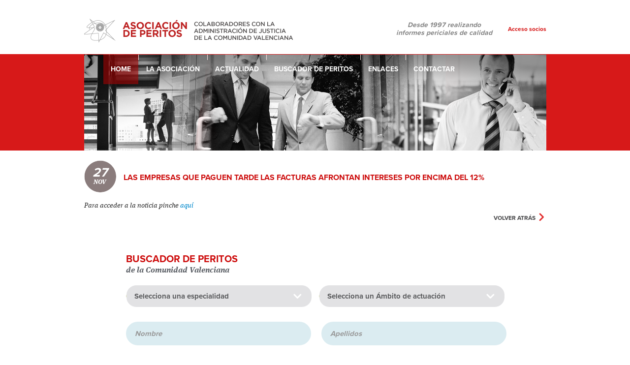

--- FILE ---
content_type: text/html
request_url: https://asociaperitos.com/index.php?r=site/page&id=3225&idCat=57
body_size: 6076
content:
<!doctype html>
<html lang="es">
<head>
	<meta charset="utf-8">
	<meta name="language" content="es" />
        <META NAME="Title" CONTENT="Asociación de Peritos colaboradores con la administración de justicia de la comunidad Valenciana">
        <META NAME="Description" CONTENT="Asociación de Peritos colaboradores con la administración de justicia de la comunidad Valenciana, fundada en el año 1997 y su objetivo está dirigido a aglutinar al colectivo de las distintas especialidades periciales que actúan colaborando con la Administración de Justicia en el ámbito de la Comunidad Valenciana, y ofrecer los servicios periciales a los colectivos potencialmente interesados.">
        <META NAME="Keywords" CONTENT="asociación, peritos, judiciales, justicia, comunidad valenciana, valencia, castellón, alicante, asociación de peritos, guía de peritos, buscador de peritos">

	<title>Asociación de Peritos - Las empresas que paguen tarde las facturas afrontan intereses por encima del 12%</title>

	<!-- Mobile viewport optimized: h5bp.com/viewport -->
	<meta name="viewport" content="width=device-width">

	<link rel="stylesheet" href="/themes/asociaperitos/styles/framework.css">

 	<script src="/themes/asociaperitos/js/modernizr.basic.js"></script>
	<script src="/themes/asociaperitos/js/jquery-1.7.2.min.js"></script>
	<script src="/themes/asociaperitos/js/jquery.tools.min.js"></script>
	<script src="/themes/asociaperitos/js/Artres/bannerTransitions.js"></script>

	<!--para los formularios-->
	<script src="/themes/asociaperitos/js/Artres/autoinput.js"></script>


	<!--para las imagenes con enlace-->
	<script src="/themes/asociaperitos/js/Artres/fadeImage.js"></script>

	<!--para las diapositivas-->
	<script src="/themes/asociaperitos/js/Artres/diapositivas.js"></script>
	<!--[if IE]>
	<script type="text/javascript">
	var e = ("abbr,article,aside,audio,canvas,datalist,details,figure,footer,header,hgroup,mark,menu,meter,nav,output,progress,section,time,video").split(',');
	for (var i=0; i<e.length; i++) {
	document.createElement(e[i]);
	}
	</script>
	<![endif]-->
        <!--para las fuentes-->
	<script type="text/javascript" src="//use.typekit.net/joi1kvo.js"></script>
        <script type="text/javascript">try{Typekit.load();}catch(e){}</script>

        <script type="text/javascript" src="/themes/asociaperitos/js/jqtransformplugin/jquery.jqtransform.js" ></script>
        <link rel="stylesheet" href="/themes/asociaperitos/js/jqtransformplugin/jqtransform.css" type="text/css" media="all" />

        <script type="text/javascript" charset="utf-8">
            var loginShow=false;
        $(document).ready(function() {
                        //Run jqtransorm
                        $('.selects').jqTransform({imgPath:'js/jqtransformplugin/img/'});

                        $('#loginSocios').click(function(){
                            if(!loginShow){
                                $('.loginForm').animate({'margin-top':0});
                            }else{
                                $('.loginForm').animate({'margin-top':-94});

                            }
                            loginShow=!loginShow;
                            return false;
                        });
        });

        </script>

				<script>
  (function(i,s,o,g,r,a,m){i['GoogleAnalyticsObject']=r;i[r]=i[r]||function(){
  (i[r].q=i[r].q||[]).push(arguments)},i[r].l=1*new Date();a=s.createElement(o),
  m=s.getElementsByTagName(o)[0];a.async=1;a.src=g;m.parentNode.insertBefore(a,m)
  })(window,document,'script','//www.google-analytics.com/analytics.js','ga');

  ga('create', 'UA-57862689-1', 'auto');
  ga('send', 'pageview');

</script>
</head>
<body>
    <div class="loginForm">
        <div class="content" style="position:relative">
            <form action="index.php?r=site/login" method="post">

                    <input name="LoginForm[username]" class="caja" style="position:absolute; top:0px; left:0px; " id="LoginForm_username" type="text" placeholder="Usuario">

                    <input name="LoginForm[password]" class="caja" style="position:absolute; top:0px; left:250px; " id="LoginForm_password" type="password" placeholder="Password">

                    <input type="submit" name="yt0" class="enviar" style="position:absolute; top:3px; left:500px; " value="Login">

            </form>
        </div>
    </div>
    <div  class="interior">
        <header>
		<nav class="navbar clearfix">
                    <a class="logo" href="#">Asociación de Peritos</a>

                    <div class="header_content">
                        <div class="leyenda_header">Desde 1997 realizando <br>informes periciales de calidad</div>
                        <!-- <img src="/themes/asociaperitos/images/20_aniversario.jpg" style="height: 72px; padding-top: 22px;margin-left: 314px;"/> -->
                        <div class="socios_header">
                                                            <a href="#" id="loginSocios" class="socios_header">Acceso socios</a>
                                                    </div>
                    </div>
                    
                </nav>
	</header>


    <div class="content2">
	<!-- .nav, .navbar-search, .navbar-form, etc -->
        <ul class="menu2 clearfix" id="yw0">
<li class="first active"><a class="a_first" target="_self" href="/index.php?r=site/index&amp;title=Home&amp;idm=1">Home</a></li>
<li class=""><a class="a_" target="_self" href="index.php?r=site/spage&amp;view=asociacion&amp;idm=2">La asociación</a></li>
<li class=""><a class="a_" target="_self" href="/index.php?r=site/news&amp;idCat=57&amp;title=Actualidad&amp;idm=3">Actualidad</a></li>
<li class=""><a class="a_" target="_self" href="index.php?r=buscadorPeritos&amp;idm=4">Buscador de peritos</a></li>
<li class=""><a class="a_" target="_self" href="index.php?r=site/links&amp;idm=5">Enlaces</a></li>
<li class="last"><a class="a_last" target="_self" href="/index.php?r=site/contact&amp;title=Contactar&amp;idm=7">Contactar</a></li>
</ul>
            
	<script>
  (function(i,s,o,g,r,a,m){i['GoogleAnalyticsObject']=r;i[r]=i[r]||function(){
  (i[r].q=i[r].q||[]).push(arguments)},i[r].l=1*new Date();a=s.createElement(o),
  m=s.getElementsByTagName(o)[0];a.async=1;a.src=g;m.parentNode.insertBefore(a,m)
  })(window,document,'script','//www.google-analytics.com/analytics.js','ga');

  ga('create', 'UA-57853179-1', 'auto');
  ga('send', 'pageview');

</script>	
<!--Actualidad -->
<div class="proximos_eventos clearfix" style="margin-bottom:20px !important;"><br />
	<div class="clearfix" style="padding-bottom:10px">
		                <div class="fecha" style="margin-top:0px;">
			<p><span class='number'>27</span><br>			<span class='month'>NOV</span></p>		</div><br/><br/>
                		<div class="fecha_evento" style="margin-top:5px;">
			<h3 style="color:#CD0C0C; font-size:16px; margin-top:-15px; margin-left:80px;">Las empresas que paguen tarde las facturas afrontan intereses por encima del 12%</h3><br>
		</div>
	</div>	
<p>Para acceder a la noticia pinche <a href="https://www.eleconomista.es/legal/noticias/12555951/11/23/las-empresas-que-paguen-tarde-las-facturas-afrontan-intereses-por-encima-del-12.html">aqu&iacute;</a></p>              	<div class="clearfix" style="float:right;">

					<a class="ampliar" href="/asociaperitos/index.php?r=site/news&idCat=56&title=Actualidad&idm=3" >Volver atrás</a>
			
    	</div>
    	</div>










    </div>

    
<form id="peritos-form-search-form" action="index.php?r=buscadorPeritos&amp;idm=4" method="GET">
<div style="display:none"><input type="hidden" value="buscadorPeritos" name="r" />
<input type="hidden" value="4" name="idm" /></div><div id="buscador2"  style="border-bottom:1px solid #e4dddd; padding-bottom:35px;">
    	<div class="buscador_content clearfix">
    	
		<h3 style="font-size:20px">Buscador de peritos</h3>
		<span class="cv">de la Comunidad Valenciana</span>
                 
		<div class="clearfix" style="margin-top:20px;">

			<div class="publi top" style="margin-right:10px;">
				<div class="clearfix selects">
			    <ul style="margin:0px;">
			        <li style="height:44px;">
                                    <select style="width:377px" name="PeritosForm[especialidad]" id="PeritosForm_especialidad">
<option value="" selected="selected">Selecciona una especialidad</option>
<option value="26">ADMINISTRADORES  JUDICIALES</option>
<option value="82">ADMINISTRADORES CONCURSALES</option>
<option value="63">ADMINISTRADORES DE FINCAS</option>
<option value="1">AGENTES DE LA PROPIEDAD INMOBILIARIA</option>
<option value="94">AGENTES OFICIALES DE LA PROPIEDAD INDUSTRIAL</option>
<option value="128">ANALISIS GENETICOS</option>
<option value="25">ANÁLISIS QUÍMICOS</option>
<option value="2">APAREJADOR Y ARQUITECTO TÉCNICO</option>
<option value="45">ARBITRO DE EQUIDAD</option>
<option value="27">ARBITROS DE DERECHO</option>
<option value="99">ARBITROS DE EQUIDAD</option>
<option value="3">ARQUITECTOS</option>
<option value="96">ASESORES FISCALES</option>
<option value="97">AUDITOR INFORMATICO</option>
<option value="98">AUDITOR SOCIO-LABORAL</option>
<option value="28">AUDITORES DE CUENTAS</option>
<option value="4">BIÓLOGOS</option>
<option value="149">BLANQUEO DE CAPITALES</option>
<option value="133">CALIDAD ALIMENTARIA</option>
<option value="5">CALÍGRAFOS Y GRAFÓLOGOS</option>
<option value="150">CIBERESTAFAS</option>
<option value="29">CLIMATIZACION Y FRIO INDUSTRIAL</option>
<option value="147">COMISARIO DE AVERÍAS MARÍTIMAS</option>
<option value="31">COMISARIOS AVERIAS TERRESTRES</option>
<option value="30">COMISARIOS DE AVERIAS GENERAL</option>
<option value="151">COMPLIANCE PENAL</option>
<option value="70">CONSERVACION Y EXPLOTACION CARRETERAS</option>
<option value="33">CONTADORES PARTIDORES DE HERENCIA Y LIQUIDADORES DE SOCIEDADES MATRIMONIALES</option>
<option value="35">CONTAMINACION ELECTROMAGNETICA</option>
<option value="36">CONTAMINACION POR GASES</option>
<option value="129">CONTAMINACION POR MICROORGANISMOS</option>
<option value="6">CRIMINÓLOGOS</option>
<option value="37">CUEROS Y TEXTILES</option>
<option value="32">CULTIVOS AGRARIOS</option>
<option value="7">DACTILOSCOPIA</option>
<option value="84">DECORADORES/DISEÑADORES DE INTERIORES</option>
<option value="117">DELINEANTE</option>
<option value="8">DETECTIVES PRIVADOS</option>
<option value="78">DIPLOMADA EN RESTAURACIÓN</option>
<option value="9">DIPLOMADOS EN CIENCIAS EMPRESARIALES Y TITULADOS MERCANTILES</option>
<option value="116">DIPLOMADOS EN FISIOTERAPIA</option>
<option value="10">DIPLOMADOS EN TRABAJO  SOCIAL</option>
<option value="126">EXPERTOS EN MATERIAS DE SEGUROS</option>
<option value="68">FISICOS</option>
<option value="81">FISIOTERAPEUTA</option>
<option value="12">GEMOLOGOS</option>
<option value="13">GESTORES  ADMINISTRATIVOS</option>
<option value="14">GRADUADOS  SOCIALES</option>
<option value="38">IMAGEN Y SONIDO</option>
<option value="39">INCENDIOS Y RIESGOS DIVERSOS</option>
<option value="119">INGENIERO DE MONTES</option>
<option value="106">INGENIERO EN ORGANIZACIÓN INDUSTRIAL</option>
<option value="104">INGENIERO EN TELECOMUNICACIONES</option>
<option value="92">INGENIERO QUÍMICO</option>
<option value="134">INGENIERO TECNICO AERONAUTICO</option>
<option value="49">INGENIERO TECNICO EN INFORMATICA</option>
<option value="130">INGENIERO TECNICO EN TELECOMUNICACIONES</option>
<option value="16">INGENIEROS  AGRÓNOMOS</option>
<option value="146">INGENIEROS CIVILES</option>
<option value="17">INGENIEROS DE CAMINOS, CANALES Y PUERTOS</option>
<option value="137">INGENIEROS DE EDIFICACION</option>
<option value="15">INGENIEROS EN INFORMATICA</option>
<option value="19">INGENIEROS INDUSTRIALES</option>
<option value="140">INGENIEROS MECANICOS</option>
<option value="141">INGENIEROS NAVALES</option>
<option value="71">INGENIEROS TECNICOS DE OBRAS PÚBLICAS</option>
<option value="143">INGENIEROS TÉCNICOS DE OBRAS PÚBLICAS</option>
<option value="72">INGENIEROS TECNICOS EN TOPOGRAFÍA</option>
<option value="21">INGENIEROS TÉCNICOS INDUSTRIALES</option>
<option value="142">INGENIEROS TÉCNICOS NAVALES</option>
<option value="20">INGENIEROS TÉCNICOS Y PERITOS  AGRÍCOLAS</option>
<option value="40">INTERVENTORES JUDICIALES</option>
<option value="122">INVESTIGACION DE CAUSAS DE INCENDIOS</option>
<option value="120">LICENCIADA EN BIOLOGIA</option>
<option value="113">LICENCIADO EN BELLAS ARTES</option>
<option value="114">LICENCIADO EN BIOLOGIA-BIOQUIMICA</option>
<option value="74">LICENCIADO EN CIENCIAS AMBIENTALES</option>
<option value="11">LICENCIADO EN CIENCIAS ECONÓMICAS Y EMPRESARIALES</option>
<option value="65">LICENCIADO EN CIENCIAS FISICAS</option>
<option value="102">LICENCIADO EN CIENCIAS GEOLOGICAS</option>
<option value="121">LICENCIADO EN CIENCIAS QUIMICAS</option>
<option value="118">LICENCIADO EN CRIMINOLOGIA</option>
<option value="100">LICENCIADO EN HISTORIA DEL ARTE</option>
<option value="83">LICENCIADOS EN ADMINISTRACIÓN Y DIRECCIÓN DE EMPRESAS</option>
<option value="131">LICENCIADOS EN DERECHO (ABOGADOS)</option>
<option value="22">LICENCIADOS EN MEDICINA</option>
<option value="23">LICENCIADOS EN PSICOLOGIA</option>
<option value="111">LINCENCIADO EN ENOLOGIA</option>
<option value="41">MADERAS, ELABORADOS Y DERIVADOS</option>
<option value="123">MANTENIMIENTO INDUSTRIAL, INSTALACIONES E INFRAESTRUCTURA</option>
<option value="138">MEDIACION CIVIL Y MERCANTIL</option>
<option value="139">MEDIACION CONCURSAL</option>
<option value="108">MEDICIONES ELECTRICAS Y MECANICAS</option>
<option value="43">MEDIO AMBIENTE</option>
<option value="93">OBRAS MARITIMAS</option>
<option value="88">OBRAS PUBLICAS</option>
<option value="136">ODONTOLOGOS Y ESTOMATOLOS</option>
<option value="77">ORIENTACION FAMILIAR, EDUCACION ESPECIAL, TRANSTORNOS ESCOLARES</option>
<option value="44">PATOLOGIA DE LA CONSTRUCCION</option>
<option value="76">PEDAGOGIA</option>
<option value="80">PERICIA FISIOTERAPICA DEL DAÑO CORPORAL</option>
<option value="0">PERICIAL CONTABLE</option>
<option value="64">PREVENCIÓN RIESGOS LABORALES</option>
<option value="90">PROCESOS QUIMICOS</option>
<option value="46">PROPIEDAD INDUSTRIAL, PATENTES Y MARCAS</option>
<option value="95">PROPIEDAD INTELECTUAL</option>
<option value="145">RECONOCIMIENTO DE VOZ</option>
<option value="124">RECONSTRUCCION DE ACCIDENTES DE TRAFICO ( maritimo, terrestre y aereo)</option>
<option value="47">RUIDO Y VIBRACIONES. ACUSTICA</option>
<option value="69">SEGURIDAD Y SALUD EN OBRAS</option>
<option value="48">SISTEMAS DE ALARMA</option>
<option value="86">SISTEMAS INFORMATICOS (HARDWARE, SOFTWARE)</option>
<option value="112">TECNICO EN DESARROLLO Y APLICACIÓN DE PROYECTOS DE CONSTRUCCION</option>
<option value="101">TECNICO INSPECTOR DE ESTRUCTURAS MOVILES</option>
<option value="152">TÉCNICOS ASCENSORES</option>
<option value="110">TOPOGRAFIA:MEDICIONES Y LEVANTAMIENTO DE PLANOS</option>
<option value="89">TRADUCTOR &amp; INTERPRETE JURADO</option>
<option value="24">TRADUCTORES</option>
<option value="50">URBANISMO</option>
<option value="127">VALORACION DE COLECCIONES, VEHICULOS HISTORICOS, ARMAS ANTIGUAS ETC</option>
<option value="51">VALORACION DE EMPRESAS E INTANGIBLES, FONDOS DE COMERCIO, ACCIONES Y PARTICIPACIONES</option>
<option value="56">VALORACION DE INMUEBLES EN GENERAL</option>
<option value="57">VALORACION DE INMUEBLES RUSTICOS</option>
<option value="59">VALORACION DE INMUEBLES URBANOS DE USO RESIDENCIAL</option>
<option value="58">VALORACION DE INMUEBLES URBANOS DE USO TERCIARIO</option>
<option value="52">VALORACION DE INSTALACIONES</option>
<option value="53">VALORACION DE MAQUINARIA</option>
<option value="54">VALORACION DE MATERIAS Y PRODUCTOS</option>
<option value="60">VALORACION DE MOBILIARIO Y ENSERES</option>
<option value="61">VALORACION DE OBRAS DE ARTE, ANTIGÜEDADES Y OBJETOS DE COLECCIÓN</option>
<option value="75">VALORACION DE PATENTES Y MARCAS</option>
<option value="125">VALORACION DE VEHICULOS ( turismos, industriales, embarcaciones y ferrocarriles)</option>
<option value="115">VALORACION DE VEHICULOS CLASICOS O DE COLECCIÓN</option>
<option value="144">VALORACIÓN, PERITAJE E INFORMES DE ARMAMENTO Y CARTUCHERÍA. BALÍSTICA</option>
<option value="87">VALORACIÓNES, PERITAJES, INFORMES Y DICTAMENES SOBRE PROYECTOS Y REALIZACIONES DE DECORACIÓN</option>
<option value="62">VEHÍCULOS</option>
<option value="132">VETERINARIOS</option>
</select>                                    		                </li>
			    </ul>
			</div>	
		    </div>
                    <!--
		    <div class="publi top">
		        <div class="clearfix selects">
		            <ul style="margin:0px;">
		                <li style="height:44px;">
                                    <select style="width:377px" name="PeritosForm[titulacion]" id="PeritosForm_titulacion">
<option value="" selected="selected">Selecciona una titulación</option>
<option value="63">ADMINISTRADORES DE FINCAS</option>
<option value="1">AGENTES DE LA PROPIEDAD INMOBILIARIA</option>
<option value="94">AGENTES OFICIALES DE LA PROPIEDAD INDUSTRIAL</option>
<option value="2">APAREJADOR Y ARQUITECTO TÉCNICO</option>
<option value="3">ARQUITECTOS</option>
<option value="28">AUDITORES DE CUENTAS</option>
<option value="4">BIÓLOGOS</option>
<option value="5">CALÍGRAFOS Y GRAFÓLOGOS</option>
<option value="6">CRIMINÓLOGOS</option>
<option value="84">DECORADORES/DISEÑADORES DE INTERIORES</option>
<option value="117">DELINEANTE</option>
<option value="8">DETECTIVES PRIVADOS</option>
<option value="78">DIPLOMADA EN RESTAURACIÓN</option>
<option value="9">DIPLOMADOS EN CIENCIAS EMPRESARIALES Y TITULADOS MERCANTILES</option>
<option value="116">DIPLOMADOS EN FISIOTERAPIA</option>
<option value="10">DIPLOMADOS EN TRABAJO  SOCIAL</option>
<option value="68">FISICOS</option>
<option value="81">FISIOTERAPEUTA</option>
<option value="12">GEMOLOGOS</option>
<option value="13">GESTORES  ADMINISTRATIVOS</option>
<option value="14">GRADUADOS  SOCIALES</option>
<option value="119">INGENIERO DE MONTES</option>
<option value="106">INGENIERO EN ORGANIZACIÓN INDUSTRIAL</option>
<option value="104">INGENIERO EN TELECOMUNICACIONES</option>
<option value="92">INGENIERO QUÍMICO</option>
<option value="134">INGENIERO TECNICO AERONAUTICO</option>
<option value="49">INGENIERO TECNICO EN INFORMATICA</option>
<option value="130">INGENIERO TECNICO EN TELECOMUNICACIONES</option>
<option value="16">INGENIEROS  AGRÓNOMOS</option>
<option value="17">INGENIEROS DE CAMINOS, CANALES Y PUERTOS</option>
<option value="137">INGENIEROS DE EDIFICACION</option>
<option value="15">INGENIEROS EN INFORMATICA</option>
<option value="19">INGENIEROS INDUSTRIALES</option>
<option value="140">INGENIEROS MECANICOS</option>
<option value="141">INGENIEROS NAVALES</option>
<option value="71">INGENIEROS TECNICOS DE OBRAS PÚBLICAS</option>
<option value="143">INGENIEROS TÉCNICOS DE OBRAS PÚBLICAS</option>
<option value="72">INGENIEROS TECNICOS EN TOPOGRAFÍA</option>
<option value="21">INGENIEROS TÉCNICOS INDUSTRIALES</option>
<option value="142">INGENIEROS TÉCNICOS NAVALES</option>
<option value="20">INGENIEROS TÉCNICOS Y PERITOS  AGRÍCOLAS</option>
<option value="120">LICENCIADA EN BIOLOGIA</option>
<option value="113">LICENCIADO EN BELLAS ARTES</option>
<option value="114">LICENCIADO EN BIOLOGIA-BIOQUIMICA</option>
<option value="74">LICENCIADO EN CIENCIAS AMBIENTALES</option>
<option value="11">LICENCIADO EN CIENCIAS ECONÓMICAS Y EMPRESARIALES</option>
<option value="65">LICENCIADO EN CIENCIAS FISICAS</option>
<option value="102">LICENCIADO EN CIENCIAS GEOLOGICAS</option>
<option value="121">LICENCIADO EN CIENCIAS QUIMICAS</option>
<option value="118">LICENCIADO EN CRIMINOLOGIA</option>
<option value="100">LICENCIADO EN HISTORIA DEL ARTE</option>
<option value="83">LICENCIADOS EN ADMINISTRACIÓN Y DIRECCIÓN DE EMPRESAS</option>
<option value="131">LICENCIADOS EN DERECHO (ABOGADOS)</option>
<option value="22">LICENCIADOS EN MEDICINA</option>
<option value="23">LICENCIADOS EN PSICOLOGIA</option>
<option value="111">LINCENCIADO EN ENOLOGIA</option>
<option value="88">OBRAS PUBLICAS</option>
<option value="136">ODONTOLOGOS Y ESTOMATOLOS</option>
<option value="76">PEDAGOGIA</option>
<option value="112">TECNICO EN DESARROLLO Y APLICACIÓN DE PROYECTOS DE CONSTRUCCION</option>
<option value="24">TRADUCTORES</option>
<option value="132">VETERINARIOS</option>
</select>                                    		                </li>
		            </ul>
		        </div>
		    </div>--><div class="publi">
				<div class="clearfix selects">
				    <ul style="margin:0px;">
				        <li style="height:44px;">
                                            <select style="width:377px" name="PeritosForm[provincia]" id="PeritosForm_provincia">
<option value="" selected="selected">Selecciona un Ámbito de actuación</option>
<option value="Valencia">Valencia</option>
<option value="Alicante">Alicante</option>
<option value="Castellón">Castellón</option>
<option value="Nacional">Nacional</option>
<option value="Internacional">Internacional</option>
</select>                                            				        </li>
				    </ul>
				</div>
			    </div>
		</div>

		<div class="clearfix" style="margin-top:15px;">

			<div class="publi" style="margin-right:10px; display:none;">
				<div class="clearfix selects">
				    <ul style="margin:0px;">
				        <li style="height:44px;">
			                <select style="width:377px" name="PeritosForm[localidad]" id="PeritosForm_localidad">
<option value="" selected="selected">Seleccina una Poblacion</option>
<option value="Internacional Nacional Comunidad Valenciana Valencia Castellón Alicante">Internacional</option>
<option value="Nacional Comunidad Valenciana Valencia Castellón Alicante">Nacional</option>
<option value="Comunidad Valenciana Valencia Castellón Alicante">Comunidad Valenciana</option>
<option value="Valencia Castellón Alicante">Valencia</option>
<option value="Castellón Alicante">Castellón</option>
<option value="Alicante">Alicante</option>
</select>                                        				        </li>
				    </ul>
				</div>	
			    </div>

			    

		</div>

		<div class="clearfix" style="margin-top:15px;">
			<div class="contact_content2" style="float:left;">
                             <label class="form hidde" for="PeritosForm_nombre">Nombre</label>                            <input placeholder="Nombre" style="width:340px" name="PeritosForm[nombre]" id="PeritosForm_nombre" type="text" />                            			</div>
			
			<div class="contact_content2" style="float:right; margin-right:25px;">
                                <label class="form hidde" for="PeritosForm_apellidos">Apellidos</label>                                <input placeholder="Apellidos" style="width:340px" name="PeritosForm[apellidos]" id="PeritosForm_apellidos" type="text" />                                			</div>	
			</div>

			<div class="clearfix" style="float:right; margin-right:30px; margin-top:10px;">
                            <input class="enviar" type="submit" name="yt0" value="Realizar la búsqueda" />			</div>
		 </div>
	</div>




</form>


    <footer>
                <div class="clearfix">
                    <div class="direccion">
                        <p>Calle Col&oacute;n 14-12B<br>46004 Valencia<br>
                        <a href="http://goo.gl/maps/4pvFz" target="_blank" class="maps">Ver google maps</a>                            
                        </p>
                    </div>

                    <div class="telefono mail" style="padding-top: 0px !important;">
                        <p>teléfono<br><span>963 53 00 34</span><br>
                            Email<br><a href="mailto:peritos@asociaperitos.com">peritos@asociaperitos.com</a></p>

                    </div>

                    <div class="mapa" style="width:auto;">
                    <a href="https://es.linkedin.com/company/asociaciondeperitos" target="_blank">
                     <img src="/themes/asociaperitos/images/linkedin.png" style="height: 24px; padding-top: 8px; padding-right:20px;"/>
                    </a>
                    <img src="/themes/asociaperitos/images/sello_regia.jpg" style="width: 60px; padding-top: 8px; padding-right:20px;"/>
                    </div>

                    <div class="mail" style="padding-top:0px;">
                        <a href="http://asociaperitos.com/index.php?r=site/spage&view=perito_senior">Peritos Senior</a<br><br>
                        <a href="/index.php?r=site/page&amp;id=16&amp;idm=0">Aviso Legal</a></br>
                        <a href="http://asociaperitos.com/index.php?r=site/spage&view=privacidad">Pol&iacute;tica de Privacidad</a></br>
					    <a href="http://asociaperitos.com/index.php?r=site/spage&view=calidad">Pol&iacute;tica de Calidad</a></br>
					    <a href="http://asociaperitos.com/index.php?r=site/spage&view=cookies">Pol&iacute;tica de Cookies</a>
                    </div>


                </div>
            </footer><!-- footer -->

	</div>
</body>
</html>


--- FILE ---
content_type: text/css
request_url: https://asociaperitos.com/themes/asociaperitos/styles/framework.css
body_size: 79
content:
/*------------------------------------------------------------------
 * [Framework Stylesheet]
 *
 * Project:	Default Theme
 * Version:	0.1
 * Last change:
 * Assigned to:	David Millan
 * Primary use:
 * Description: Framework of default theme.
 *
 * -------------------------------------------------------------------*/
@import "reset.css";
@import "bootstrap.min.css";
@import "bootstrap-responsive.min.css";
@import "layout.css";


--- FILE ---
content_type: text/css
request_url: https://asociaperitos.com/themes/asociaperitos/js/jqtransformplugin/jqtransform.css
body_size: 1839
content:
form.jqtransformdone label{
	margin-top:4px;
	margin-right: 8px;
	display: block;
	float:left;
}
form.jqtransformdone div.rowElem{
	clear:both;
	padding:4px 0px;
}
/* -------------
 * Buttons
 * ------------- */
button.jqTransformButton {
	margin: 0px;
	padding: 0px;
	border: none;
	background-color: transparent;
	cursor: pointer;
	overflow: visible;
	font-family: Arial;
}

*:first-child+html button.jqTransformButton[type]{width: 1;} /* IE7 */

button.jqTransformButton span {
	background: transparent url(img/btn_right.gif) no-repeat right top;
	display: block;
	float: left;
	padding: 0px 15px 0px 0px; /* sliding doors padding */
	margin: 0px;
	height: 38px;
}

button.jqTransformButton span span {
	background: transparent url(img/btn_left.gif) no-repeat top left;
	color: #333;
	padding: 10px 4px 0px 15px;
	font-weight: normal;
	font-size: 12px;
	line-height: 13px;
	display: block;
	text-decoration: none;
	height: 38px;
	color:#B26F00;
}

button.aceptar span {
	background: transparent url(img/boton_de_green.gif) no-repeat right top !important;
}

button.aceptar span span {
	background: transparent url(img/boton_green.gif) no-repeat top left !important;
}

button.cancelar span {
	background: transparent url(img/boton_de_red.gif) no-repeat right top !important;
}

button.cancelar span span {
	background: transparent url(img/boton_red.gif) no-repeat top left !important;
}

/*hover*/

/*button.jqTransformButton_hover span span { text-decoration:underline;}*/
button.jqTransformButton_hover span {  }

/*clicked*/
/*
button.jqTransformButton_click span span { background-position: left -66px ; }
button.jqTransformButton_click span { background-position: right -66px ; }
*/
/* IE 6 */
* html button.jqTransformButton { height:38px; }
* button.jqTransformButton span span { height: 28px; }
/* IE 7 */
*+ html button.jqTransformButton { height:38px; }
*+ button.jqTransformButton span span { height: 28px; }


/* -------------
 * Inputs
 * ------------- */
.jqTransformInputWrapper {
	background: transparent url(img/input/input_text_left.gif) no-repeat left top;
	height: 31px;
	padding: 0px;
	float:left;
}

.jqTransformInputInner {
	background: transparent url(img/input/input_text_right.gif) no-repeat top right;
	padding: 0px;
	margin: 0px;
}

.jqTransformInputInner div {
	height: 31px;
	margin:0px 0px 0px 8px;
}

.jqTransformInputInner div input {
	font-family:Arial, Helvetica, sans-serif;
	font-size:12px;
	line-height: 18px;
	vertical-align: middle;
	height: 31px;
	color:#404040;	
	border: none;
	padding: 8px 0px 0px 0px;
	margin: 0px;
	background:transparent;
}

/*  IE6 */
* html .jqTransformInputInner div input {
	padding: 6px 0 0 0;
	margin: 0 0 0 -8px;
	height:24px;
}
/* Ie7 */
*+ html .jqTransformInputInner div input {
	padding: 6px 0 0 0;
	margin-left:-10px;
	height:24px;
}

/*hover*/
.jqTransformInputWrapper_hover{ background-position: left -31px ;}
.jqTransformInputWrapper_hover div.jqTransformInputInner{ background-position: right -31px ;}

/*focus*/
.jqTransformInputWrapper_focus{ background-position: left -62px ;}
.jqTransformInputWrapper_focus div.jqTransformInputInner{ background-position: right -62px ;}



.jqTransformSafari .jqTransformInputInner div {
	position: relative;
	overflow: hidden;
	margin:0px 8px;
}
.jqTransformSafari .jqTransformInputInner div input {
	background-color: none;
	position: absolute;
	top: -10px;
	left: -2px;
	height: 42px; 
	padding-left: 4px;
}



/* -------------
 * Textarea
 * ------------- */
table.jqTransformTextarea td#jqTransformTextarea-mm textarea{
	font-size: 12px;
	line-height: 16px;
}

table.jqTransformTextarea td{
font-size: 1px;
line-height: 1px;
width: 5px;
height: 5px;
margin: 0;
padding: 0;
}
table.jqTransformTextarea{}
table.jqTransformTextarea tr{
/*border: 1px solid red;*/

}
table.jqTransformTextarea textarea{
	margin: 0;
	padding: 0;
	border: 0;
	background: none;
}
table.jqTransformTextarea td#jqTransformTextarea-tl{background: url(img/textarea/textarea_tl.gif) no-repeat top left;}
table.jqTransformTextarea td#jqTransformTextarea-tm{background: url(img/textarea/textarea_tm.gif) repeat-x top left;}
table.jqTransformTextarea td#jqTransformTextarea-tr{background: url(img/textarea/textarea_tr.gif) no-repeat top left;}

table.jqTransformTextarea td#jqTransformTextarea-ml{background: url(img/textarea/textarea_ml.gif) repeat-y top left;}
table.jqTransformTextarea td#jqTransformTextarea-mm{background: url(img/textarea/textarea-mm.gif) repeat;}
table.jqTransformTextarea td#jqTransformTextarea-mr{background: url(img/textarea/textarea_mr.gif) repeat-y top left;}

table.jqTransformTextarea td#jqTransformTextarea-bl{background: url(img/textarea/textarea_bl.gif) no-repeat top left;}
table.jqTransformTextarea td#jqTransformTextarea-bm{background: url(img/textarea/textarea_bm.gif) repeat-x top left;}
table.jqTransformTextarea td#jqTransformTextarea-br{background: url(img/textarea/textarea_br.gif) no-repeat top left;}

/*hover*/
table.jqTransformTextarea-hover td#jqTransformTextarea-tl{background-position:0px -5px;}
table.jqTransformTextarea-hover td#jqTransformTextarea-tm{background-position:0px -5px;}
table.jqTransformTextarea-hover td#jqTransformTextarea-tr{background-position:0px -5px;}
table.jqTransformTextarea-hover td#jqTransformTextarea-ml{background-position:-5px 0px;}
table.jqTransformTextarea-hover td#jqTransformTextarea-mm{background-image: url(img/textarea/textarea-mm-hover.gif);}
table.jqTransformTextarea-hover td#jqTransformTextarea-mr{background-position:-5px 0px;}
table.jqTransformTextarea-hover td#jqTransformTextarea-bl{background-position:0px -5px;}
table.jqTransformTextarea-hover td#jqTransformTextarea-bm{background-position:0px -5px;}
table.jqTransformTextarea-hover td#jqTransformTextarea-br{background-position:0px -5px;}

/*focus*/
table.jqTransformTextarea-focus td#jqTransformTextarea-tl{background-position:0px -10px;}
table.jqTransformTextarea-focus td#jqTransformTextarea-tm{background-position:0px -10px;}
table.jqTransformTextarea-focus td#jqTransformTextarea-tr{background-position:0px -10px;}
table.jqTransformTextarea-focus td#jqTransformTextarea-ml{background-position:-10px 0px;}
table.jqTransformTextarea-focus td#jqTransformTextarea-mm{background-image: url(img/textarea/textarea-mm-focus.gif);}
table.jqTransformTextarea-focus td#jqTransformTextarea-mr{background-position: -10px 0px;}
table.jqTransformTextarea-focus td#jqTransformTextarea-bl{background-position:0px -10px;}
table.jqTransformTextarea-focus td#jqTransformTextarea-bm{background-position:0px -10px;}
table.jqTransformTextarea-focus td#jqTransformTextarea-br{background-position:0px -10px;}


table.jqTransformTextarea .jqTransformSafariTextarea div {
	position: relative;
	overflow: hidden;
	border: 0px solid red;
}
table.jqTransformTextarea .jqTransformSafariTextarea textarea{
	background: none;
	position: absolute;
	top:-10px;
	left:-10px;
	padding: 10px 10px 10px 10px;
	resize: none;
}


/* -------------
 * Radios
 * ------------- */
.jqTransformRadioWrapper {float: left;display:block;margin:0px 4px;	margin-top:5px;}
.jqTransformRadio {
	background: transparent url(img/radio.gif) no-repeat center top;
	vertical-align: middle;
	height: 19px;
	width: 18px;
	display:block;/*display: -moz-inline-block;*/
}


/* -------------
 * Checkboxes
 * ------------- */
span.jqTransformCheckboxWrapper{
	display:block;float:left;
	margin-top:5px;
}
a.jqTransformCheckbox {
	background: transparent url(img/checkbox.gif) no-repeat center top;
	vertical-align: middle;
	height: 19px;
	width: 18px;
	display:block;/*display: -moz-inline-block;*/
}

/* -------------
 * Checked - Used for both Radio and Checkbox
 * ------------- */
a.jqTransformChecked { background-position: center bottom;}


/* -------------
 * Selects
 * ------------- */
.jqTransformSelectWrapper,
.home .publi .jqTransformSelectWrapper {
	width: 377px !important;
	position:relative;
	height:44px;
	background: url(img/select_left.gif) no-repeat top left;
	float:left;
	margin-right:5px;
	z-index:101;
}

.jqTransformSelectWrapper div span,
.home .publi .jqTransformSelectWrapper div span
 {
	
	font-size: 12px;
	float: none;
	position: absolute;
	white-space: nowrap;
	height: 44px;
	line-height: 44px;
	padding: 0px 0 0 19px;
	overflow: hidden;
	cursor:pointer;
	font-family: "proxima-nova",sans-serif;
	font-size:15px;
	color:#fff;
	font-weight:bold;
	/*border: 1px solid #CCCCCC;*/
/*	border-right: none;*/
}

.jqTransformSelectWrapper  a.jqTransformSelectOpen,
.home .publi .jqTransformSelectWrapper a.jqTransformSelectOpen {
	display: block;
	position: absolute;
	right: 0px;
	width: 46px;
	height: 44px;
	background: url(img/select_right.gif) no-repeat top right;
}

.jqTransformSelectWrapper ul,
.home .publi .jqTransformSelectWrapper ul {
	position: absolute;	
	width:330px !important;
	top: 42px;
	left: 0px;
	list-style: none;
	background-color: #eeefe1 !important;
	border: solid 5px #595758;
	display: none;
	margin-left: 20px;
	padding: 8px 0px;
	height: 150px;
	overflow: auto;
	overflow-y: auto;
	z-index:100;
	
	
	-webkit-border-bottom-right-radius: 10px;
	-webkit-border-bottom-left-radius: 10px;
	-moz-border-radius-bottomright: 10px;
	-moz-border-radius-bottomleft: 10px;
	border-bottom-right-radius: 10px;
	border-bottom-left-radius: 10px;
}
.jqTransformSelectWrapper ul li,
.home .publi .jqTransformSelectWrapper ul li{
	display:block;
	float:none;
}
.jqTransformSelectWrapper ul a,
.home .publi .jqTransformSelectWrapper ul a {
	display: block;
	padding: 5px;
	text-decoration: none;
	color:#333;
	background-color:#eeefe1;
	font-size: 12px;
	font-family: "proxima-nova",sans-serif;
	font-weight:700 !important;
	font-size: 15px !important;
	color:#5a5b5d;
}

.jqTransformSelectWrapper ul a.selected,
.home .publi .jqTransformSelectWrapper ul a.selected {
	background: #CD0C0C;
	color:#fff;
	font-weight:bold;
}

.jqTransformSelectWrapper ul a:hover, .jqTransformSelectWrapper ul a.selected:hover ,
.home .publi .jqTransformSelectWrapper ul a:hover{
	background:#c5c5b9;
}



/* -------------
 * Hidden - used to hide the original form elements
 * ------------- */
.jqTransformHidden {display: none;}




.publi{
	float: left;
	}


.publi .jqTransformSelectWrapper  {
	width: 45px;
	position:relative;
	height:44px;
	background: url(img/select_left_publi.gif) no-repeat top left;
	float:left;
	margin-right:5px;
	z-index:101;
}

.publi .jqTransformSelectWrapper div span {
	
	font-size: 12px;
	float: none;
	position: absolute;
	white-space: nowrap;
	height:44px;
	line-height:44px;
	padding: 0px 0 0 17px;
	overflow: hidden;
	cursor:pointer;
	font-family: "proxima-nova",sans-serif;
	font-size: 15px;
	color:#5a5b5d;
	font-weight: bold;
	/*border: 1px solid #CCCCCC;*/
/*	border-right: none;*/
}
.publi .jqTransformSelectWrapper   a.jqTransformSelectOpen {
	display: block;
	position: absolute;
	right: 0px;
	width:46px;
	height:44px;
	background: url(img/select_right_publi.gif) no-repeat top right;
}
.home .publi .jqTransformSelectWrapper ul{
	position: absolute;	
	width:330px !important;
	top: 42px;
	left: 0px;
	list-style: none;
	background-color: #fff !important;
	border: solid 5px #e2e2e4;
	display: none;
	margin-left: 20px;
	padding: 8px 0px;
	height: 150px;
	overflow: auto;
	overflow-y: auto;
	z-index:100;
	
	
	-webkit-border-bottom-right-radius: 10px;
	-webkit-border-bottom-left-radius: 10px;
	-moz-border-radius-bottomright: 10px;
	-moz-border-radius-bottomleft: 10px;
	border-bottom-right-radius: 10px;
	border-bottom-left-radius: 10px;
}
.publi .jqTransformSelectWrapper ul li{
	display:block;
	float:none;
}
.publi .jqTransformSelectWrapper ul a {
	display: block;
	padding: 5px;
	text-decoration: none;
	color:#333;
	background-color:#fff;
	font-size: 12px;
	font-family: "proxima-nova",sans-serif;
	font-weight:700 !important;
	font-size: 15px !important;
	color:#5a5b5d;
}

.publi .jqTransformSelectWrapper ul a.selected {
	background: #CD0C0C;
	color:#fff;
	font-weight:bold;
}

.publi .jqTransformSelectWrapper ul a:hover, .jqTransformSelectWrapper ul a.selected:hover {
	background:#e2e2e4;
}


--- FILE ---
content_type: text/css
request_url: https://asociaperitos.com/themes/asociaperitos/styles/reset.css
body_size: 655
content:
/*------------------------------------------------------------------
 * [Reset Stylesheet]
 *
 * Project:	Valencian International University
 * Version:	0.1
 * Last change:	
 * Assigned to:	David Millan
 * Primary use:	Portal VIU
 * Description: Reset de los elementos principales para solucionar 
 *				algunos problemas de cross-browsing
 *				recurso extraido de: 
 *				http://meyerweb.com/eric/tools/css/reset/index.html
 * -------------------------------------------------------------------*/

html, body, div, span, applet, object, iframe,
h1, h2, h3, h4, h5, h6, blockquote, pre,
a, abbr, acronym, address, big, cite, code,
del, dfn, em, font, img, ins, kbd, q, s, samp,
small, strike, strong, sub, sup, tt, var,
b, u, i, center,
dl, dt, dd, ol, ul, li,
fieldset, form, label, legend,
table, caption, tbody, tfoot, thead, tr, th, td {
	margin: 0;
	padding: 0;
	border: 0;
	outline: 0;
	font-size: 100%;
	font-weight:normal;
	vertical-align: baseline;
	background: transparent;
	text-align: left;
}
p{
	padding: 0;
	border: 0;
	outline: 0;
	font-size: 100%;
	font-weight:normal;
	vertical-align: baseline;
	background: transparent;}
body {
	line-height: 1;
}
ol, ul {
	list-style: none;
}
blockquote, q {
	quotes: none;
}
blockquote:before, blockquote:after,
q:before, q:after {
	content: '';
	content: none;
}

/* remember to define focus styles! */
:focus {
	outline: 0;
}

/* remember to highlight inserts somehow! */
ins {
	text-decoration: none;
}
del {
	text-decoration: line-through;
}

/* tables still need 'cellspacing="0"' in the markup */
table {
	border-collapse: collapse;
	border-spacing: 0;
	text-align: right;
}

a{text-decoration:none;}
strong{
font-weight: bold;
}

article, aside, details, figcaption, figure, footer, header, hgroup, menu, nav, section {
  display: block;
}


--- FILE ---
content_type: text/css
request_url: https://asociaperitos.com/themes/asociaperitos/styles/layout.css
body_size: 4508
content:
/*------------------------------------------------------------------
 * [Layout Stylesheet]
 *
 * Project:	Project Jose Iborra
 * Version:	0.1
 * Last change:	
 * Assigned to:	David Millan
 * Primary use:	
 * Description: Definición de posición de los elementos
 *				Todas los estilos que se creen deberán empezar por lay_
 *				exceptuando aquellos que hagan referencia a un htmlTag
 * -------------------------------------------------------------------*/


/*------------------------------------------------------------------
* Estilos Generales
* -------------------------------------------------------------------*/
.hidde{display:none;}
body{
}
p{}
a{}
a:hover{}
h1{}
h2{	
	font-family:"proxima-nova",sans-serif;
	font-weight:700;
	font-size:28px;
	color:#460b0b;
	text-transform:uppercase;
	margin-bottom:0px !important;
	line-height:normal;
	}
h3{
	font-family:"proxima-nova",sans-serif;
	font-weight:700;
	font-size:16px;
	color:#cd0c0c;
	text-transform:uppercase;
	margin-bottom:0px !important;
	line-height:normal;
	}
h4{
	text-transform:uppercase;
	}
.lista{
	display:block;
	margin:0 !important;
	}
.lista li{	
	display:block !important;
	padding-left:15px;
	background:url(../images/bull.png) 0 6px no-repeat;
	}
.lista li ul{	
	margin-left:0px;
	margin-bottom:10px;
	margin-top:5px;
	}
.lista li a{	
	font-style:italic;
	color:#434345;
	}
.lista li a:hover{	
	color:#d71919;
	text-decoration:none !important;
	}
.subtitle{
	font-family:"proxima-nova",sans-serif;
	font-weight:700;
	font-size:20px;
	color:#8a7c7c;
	text-transform:uppercase;
	margin-bottom:0px !important;
	line-height:normal;
	}
.col49{
	display:block;
	width:49%;
	float:left;
	}
.col45{
	display:block;
	width:45%;
	float:left;
	}
.col40{
	display:block;
	width:40%;
	float:left;
	}
::selection {
	background:#BD1A1A;
	color:#fff;
	}
::-moz-selection {
	background:#BD1A1A;
	color:#fff;
	}
::-webkit-selection {
	background:#BD1A1A;
	color:#fff;
	}

/*
 * Layout
 */

#wrapper{
margin-top:50px
	}
header{
	display:block;
	width:939px;
	margin:0 auto;
	height:111px;
	}
.content{
	display:block;
	width:939px;
	margin:0 auto;
	}
.content2{
	display:block;
	width:939px;
	margin:0 auto;
	padding:0 80px;
	}
.home{
	margin:0 auto;
	background:url(../images/fondo.jpg) top center no-repeat;
	}
.interior{
	background:url(../images/pixel2.png) repeat-x;
	}
/*MENU HOME*/
.menu{
	width:900px;
	padding-left:39px;
	height:54px;
	margin-bottom: 0px;
	}
.menu li{
	display: block;
	float:left;
	margin-right:15px;
	padding-left:15px;
	padding-top:20px;
	background:url(../images/menu.png) top left no-repeat;
	}
.menu li a{
	font-family:"proxima-nova",sans-serif;
	text-transform: uppercase;
	font-weight:700;
	color:#fff;
	font-size:14px;
	}
.first{
	background:none !important;
	padding-left:0px !important;
	}
.last{
	margin-right:0px !important;
}
.menu li a:hover, .menu li.active a{
	text-decoration:none !important;
	border-bottom:2px solid #fff; 
	}
/*MENU INTERIOR*/
.menu2{
	display: block;
	width:900px;
	height:195px;
	padding-left:39px;
	margin-bottom: 0px;
	margin-left: 0px;
	background:url(../images/fondo_menu.png) top left no-repeat;
	}
.menu2 li{
	display: block;
	float:left;
	padding-left:1px;
	background:url(../images/menu.png) top left no-repeat;
	}
.menu2 li a{
	display:block;
	font-family:"proxima-nova",sans-serif;
	text-transform: uppercase;
	font-weight:700;
	color:#fff;
	font-size:14px;
	padding:20px 15px;
	}
.first{
	background:none !important;
	padding-left:0px !important;
	}
.last{
	margin-right:0px !important;
}
.menu2 li a:hover, .on, .menu2 li.active a{
	text-decoration:none !important;
	background:rgba(166, 4, 4, 0.6);
	border-bottom:none !important;
	}

.logo{
	display:block;
	float:left;
	background:url(../images/logo.png) no-repeat;
	width:428px;
	height:57px;
	text-indent:-9999px;
	margin-top:30px;
	}
.logo_mobile{
	display:block;
	background:url(../images/logo_mobile.png) no-repeat;
	width:100%;
	height:42px;
	text-indent:-9999px;
	
	}
.socios{
	display:block;
	float:right;
	font-family:"proxima-nova",sans-serif;
	font-size:12px;
	color:#d71919;
	margin-top:12px;
	border-bottom:1px solid #595757;
	}
.socios:hover{
	color:#d71919;
	text-decoration:none !important;
	border-bottom:1px solid #d71919;
	}
/* .banners{
	display:block;
	height:251px;
	} */
#bloque_noticias{
	display:block;
	padding-left:150px;
	margin-top:30px;
	margin-bottom:20px;
	min-height:225px;
	}
.block_actualidad{
	display:block;
	width:405px;
	float:left;
	}
.block_evento{
	display:block;
	width:305px;
	float:right;
	padding-left:72px;
	background:url(../images/barra.png) 0 8px no-repeat;
	}
.fecha{
	display:block;
	margin-top:26px;
	float:left;;
	width:65px;
	height:55px;
	padding-top:17px;
	background:url(../images/ball.png) no-repeat;
	}
.fecha p{
	text-align:center;
	color:#fff;
	line-height:15px;
	font-family:"proxima-nova",sans-serif;
	font-weight:700 !important;
	}
.fecha2{
	display:block;
	margin-top:26px;
	float:left;;
	width:65px;
	height:55px;
	padding-top:17px;
	background:url(../images/ball2.png) no-repeat;
	}
.fecha2 p{
	text-align:center;
	color:#fff;
	line-height:15px;
	font-family:"proxima-nova",sans-serif;
	font-weight:700;
	}
.number{
	font-size:26px;
	font-family:"proxima-nova",sans-serif;
	font-weight:700;
	}
.month{
	font-size:13px;
	font-weight:600;
	}
.actuali_content{
	display:block;
	float:left;
	width:325px;
	margin-left:15px;
	}
.actuali_content p{	
	font-family: "ff-meta-serif-web-pro",serif;
	font-style:italic;
	font-size:20px;
	color:#434345;
	line-height: 23px;
	}
.ampliar{	
	display:block;
	float:left;
	font-family:"proxima-nova",sans-serif;
	font-size:12px;
	color:#434345;
	text-transform:uppercase;
	font-weight:700;
	padding-right:17px;
	line-height:20px;
	height:17px;
	margin-right:5px;
	background:url(../images/flecha.png) top right no-repeat;
	}
.ampliar:hover{	
	text-decoration:none !important;
	color:#cd0c0c;
	}
.evento_content h4{	
	font-family:"proxima-nova",sans-serif;
	font-weight:700;
	font-size:18px;
	color:#4c4747;
	margin-top:0px !important;
	margin-bottom:0px !important;
	line-height: 25px;
	}
.fecha_evento{
	font-family:"proxima-nova",sans-serif;
	font-weight:700;
	font-size:18px;
	color:#b3b6b9;
	text-transform:uppercase;
	margin-top:0px !important;
	line-height:18px;
	}
.evento_content p{	
	font-family: "ff-meta-serif-web-pro",serif;
	font-style:italic;
	font-size:14px;
	color:#434345;
	line-height: 23px;
	}

/*Zona buscador*/

/* #buscador2 */
.home #buscador{
	display:block;
	background-color:#eeeee1;
	}
#buscador2{
	display:block;
	width:939px;
	margin:0 auto;
	padding:35px 0;
	}
.buscador_content{
	width:798px;
	margin:0 auto;
	padding:0 20px 0 50px;
	}
.especialidad select{
	display:block;
	width:456px;
	height:44px;
	border-radius:50px;
	font-family: "proxima-nova",sans-serif;
	border:none !important;
	color:#fff;
	font-size:18px;
	line-height:20px;
	padding:24px 15px;
	font-style: italic !important;
	font-weight:700;
	background-color:#595757;
	background-image:none !important;
	}
.cv{
	font-family: "ff-meta-serif-web-pro",serif;
	font-style:italic;
	border:none !important;
	color:#5c6066;
	font-size:16px;
	font-weight:700;
	}	
.selecciona{
	display:block;
	float:left;
	}
.selecciona.top .jqTransformSelectWrapper{
	z-index:500 !important;
	}
.publi.top .jqTransformSelectWrapper{
	z-index: 500 !important;
	}
.home .contact_content2 input,
.contact_content input{
	display:block;
	background:#c6c6ba;
	border-radius: 50px;
	font-family: "proxima-nova",sans-serif;
	border:3px solid #c6c6ba !important;
	font-style: italic;
	color:#565651;
	font-size:15px;
	padding:11px 15px;
	font-weight:700;
	line-height:20px;
	}
.contact_content input:hover, :focus{
	border-color:#CD0C0C !important;
	}
.contact_content2 input{
	display:block;
	background:#dbecf1;
	border-radius: 50px;
	font-family: "proxima-nova",sans-serif;
	border:3px solid #dbecf1 !important;
	font-style: italic;
	color:#565651;
	font-size:15px;
	padding:11px 15px;
	font-weight:700;
	line-height:20px;
	}
.contact_content2 input:hover, :focus{
	border-color:#CD0C0C !important;
	}
.submit{
	display:block;
	float:right;
	margin-right:25px;
	margin-top:20px;
	width:194px !important;
	height:44px !important;
	background:url(../images/buscar.gif) top left no-repeat;
	border:none !important;
	}
.submit:hover{
	background:url(../images/buscar.gif) bottom left no-repeat;
	}

footer{
	display:block;
	width: 650px;
	margin: 0 auto;
	padding:10px 0px; 
	margin-top:25px;
	margin-bottom:40px;
	}
.direccion{
	display:block;
	float:left;
	width:123px;
	height:93px;
	margin-right:20px;
	border-right:1px solid #c6c6ba;
	}
.direccion p{
	font-family: "proxima-nova",sans-serif;
	color:#8a8989;
	font-size:12px;
	font-weight:700;
	}
.telefono{
	display:block;
	float:left;
	width:160px;
	height:93px;
	margin-right:20px;
	border-right:1px solid #c6c6ba;
	}
.telefono p{
	font-family: "proxima-nova",sans-serif;
	color:#8a8989;
	font-size:10px;
	font-weight:700;
	}
.telefono p span{
	font-family: "proxima-nova",sans-serif;
	color:#595757;
	font-size:23px;
	font-weight:700;
	}
.mapa{
	display:block;
	float:left;
	width:95px;
	height:93px;
	margin-right:20px;
	border-right:1px solid #c6c6ba;
	}
.maps{
	display:block;
	width:65px;
	height:46px;
	text-indent:-9999px;
	background:url(../images/map.png) top left no-repeat;
	}
.maps:hover{
	background:url(../images/map.png) bottom left no-repeat;
	}
.mail{
	display: block;
	padding-top:20px;
	font-family: "proxima-nova",sans-serif;
	color:#8a8989;
	font-size:12px;
	font-weight:700;
	}
.mail a{
	font-family: "proxima-nova",sans-serif;
	color:#8a8989;
	border-bottom: 1px solid #8a8989;
	font-size:12px;
	font-weight:700;
	padding-bottom:5px;
	}
.mail a:hover{
	color:#8a8989;
	border-bottom: 1px solid #d71919;
	text-decoration: none;
	}
#bloque_interior{
	display:block;
	width:939px;
	margin:0 auto;
	margin-top:50px;
	}
.pdf{
	display:block;	
	line-height:54px;
	/*height:76px;*/
	padding-left:75px;
	background:url(../images/pdf.png) left no-repeat;
	}
.pdf a{
	font-family: "proxima-nova",sans-serif;
	color:#636360;
	font-weight:700;
	font-size:18px;
	border-bottom:1px solid #d8d8d7;
	}
.pdf a:hover{
	text-decoration:none;
	border-bottom:1px solid #cd0c0c;
	}

.pdf2{
	display:block;	
	line-height:54px;
	height:76px;
	padding-left:75px;
	background:url(../images/pdf.png) left no-repeat;
	}
.pdf2 a{
	font-family: "proxima-nova",sans-serif;
	color:#636360;
	font-weight:700;
	font-size:18px;
	border-bottom:1px solid #d8d8d7;
	}
.pdf2 a:hover{
	text-decoration:none;
	border-bottom:1px solid #cd0c0c;
	}
.noticia_title{	
	font-family:"proxima-nova",sans-serif;
	font-weight:700;
	font-size:15px;
	color:#000;
	text-transform:uppercase;
	margin-top:0px !important;
	margin-bottom:10px !important;
	line-height: 25px;
	}
.noticia_title:hover{	
	color:#000;
	border-bottom:1px solid #D71919;
	text-decoration:none;
	}
.fecha_evento2{
	display:block;
	width:200px;
	float:left;
	font-family:"proxima-nova",sans-serif;
	font-size:12px;
	color:#aaabac;
	text-transform:uppercase;
	margin-top:0px !important;
	line-height: 24px;
	}
.fecha_evento2 span{
	color:#D71919;
	}
.numero{
	display:block;
	float:left;
	margin-top:5px;
	margin-right:15px;
	font-family:"proxima-nova",sans-serif;
	text-transform:uppercase;
	font-size:35px;
	font-weight:700;
	}
.fecha_news{
	display:block;
	margin-top:10px;
	margin-right:20px;
	float:left;
	}
.datos_news{
	display:block;
	float:left;
	}
.block_news{
	margin-bottom:30px;
	border-bottom:1px solid #e4dddd;
	padding-bottom:35px;
	}
.formulario{
	display:block;
	width:400px;
	float:left;
	}
.zona_area{
	display:block;
	float:left;
	}
.enviar{
	display:block;
	padding:8px 18px;
	background:#fff;
	border:3px solid #D71919 !important;
	border-radius:50px;
	font-family: "proxima-nova",sans-serif;
	color:#434345;
	font-size:14px;
	font-style:italic;
	font-weight: 700;
	}
.enviar:hover,, .loginForm input.enviar:hover{
	color:#D71919;
	}
textarea{
	resize:none;
	padding:10px;
	background: #dbecf1;
	border-radius:20px;
	border: 3px solid #dbecf1 !important;
	font-family: "proxima-nova",sans-serif;
	color:#565651;
	font-size:15px;
	font-weight: 700;
	font-style: italic;
	}
.destacado{
	font-weight:700;
	border-bottom:1px solid #bc1209;
	color:#000;
	}
.number_video{
	font-family: "proxima-nova",sans-serif;
	color:#9f9e9e;
	font-size:14px;
	font-style:italic;
	}
.titulo_video{
	font-family: "proxima-nova",sans-serif;
	color:#d71919;
	font-size:25px;
	font-weight:700;
	}
.titulo_video:hover{
	color:#d71919;
	}
.texto_aso{
	font-family: "ff-meta-serif-web-pro",serif;
	font-size:20px;
	font-style:italic;
	color:#434345;
	line-height:23px;
	}
.cargos{
	display:block;
	float:left;
	width:115px;
	}
.cargos p{
	font-family: "proxima-nova",sans-serif;
	color:#818181;
	font-size:13px;
	font-weight: 700;
	}
.nombres{	
	display:block;
	float:left;
	width:195px;
	}
.nombres p{
	font-family: "ff-meta-serif-web-pro",serif;
	color:#434345;
	font-size:13px;
	font-style:italic;
	}
.proximos_eventos{
	display:block;
	margin-bottom:20px;
	}
.proximos_eventos p{
	margin-bottom:5px;
	font-family: "ff-meta-serif-web-pro",serif;
	font-style: italic;
	}
.jornada{
	font-family:"proxima-nova",sans-serif;
	font-weight:700;
	font-size:20px;
	color:#4c4747;
	margin-top:0px !important;
	margin-bottom:0px !important;
	line-height: 25px;
	text-transform:uppercase;
	}
.jornada:hover{
	color:#4c4747;
	text-decoration:none !important;
	border-bottom:2px solid #a5a3a3;
	}
.actual_enlace{
	display:block;
	float: left;
	margin-bottom:10px;
	font-family: "ff-meta-serif-web-pro",serif;
	font-style: italic;
	font-size: 20px;
	color: #434345;
	line-height: 23px;
	}
.actual_enlace:hover{
	color: #434345;
	}
.contenido_actualidad{
	display:block;
	width:883px; 
	margin:0 auto; 
	border-bottom:1px solid #e4dddd;
	padding:0 28px 30px 28px;
	background:url(../images/separata.png) top left repeat-y;
	}
.enlaces{
	display:block;
	float:left;
	width:20%;
	}
.enlaces a{
	font-family: "ff-meta-serif-web-pro",serif;
	color: #434345;
	font-size: 13px;
	font-style: italic;
	}
.enlaces a:hover{
	color:#CD0C0C;
	text-decoration:none;
	border-bottom:1px solid #8A8989;
	}
.contenido_contact{
	display:block;
	width:720px;
	margin:0 auto;
	}
.contenido{
	display:block;
	width:939px;
	margin:0 auto;
	}
.contenido2{
	display:block;
	width:727px;
	margin:0 auto;
	padding:0 80px;
	}
.aviso{
	font-family: "ff-meta-serif-web-pro",serif;
	color:#434345;
	font-size:12px;
	font-style:italic;
	line-height:26px;
	}
.aviso input{
	display:block;
	float:left;
 	background:url("../images/bull.png") no-repeat scroll left top !important;
    border:none !important;
    height:19px;
    width:19px;
	margin-right:10px;
	}
.aviso a{
	color:#434345;
	border-bottom:1px solid #a1a1a2;
	}
.aviso a:hover{
	text-decoration:none;
	border-bottom:1px solid #CD0C0C;
	}
.ley{
	display:block;
	width:720px;
	margin:0 auto;
	}
.ubicacion{
	display:block;
	float:left;
	margin-top:20px;
	margin-bottom:50px;
	}
.direction{
	font-family:"proxima-nova",sans-serif;
	color:#818181;
	font-size:12px;
	font-weight:700;
	}

/*********************************************/

.bibliografia{
	display:block;
	width:939px;
	margin:0 auto;
	margin-top:53px;
	height:73px;
    background:url(../images/fondo_biblio.png) top repeat-x;
    }
.bibliografia ul li{
	display:block;
	float:left;
	height:47px;
	padding-bottom:26px;
    }
.bibliografia ul .on{
    background:url(../images/pico.png) bottom no-repeat;
    }
.bibliografia ul .on .pestana{
	background-color:#d71919;
	height:22px;
	padding:13px;
	-webkit-border-top-left-radius: 10px;
	-webkit-border-top-right-radius: 10px;
	-moz-border-radius-topleft: 10px;
	-moz-border-radius-topright: 10px;
	border-top-left-radius: 10px;
	border-top-right-radius: 10px;
	}
.pestana{
	background-color:#e1e4e5;
	height:22px;
	padding:13px;
	-webkit-border-top-left-radius: 10px;
	-webkit-border-top-right-radius: 10px;
	-moz-border-radius-topleft: 10px;
	-moz-border-radius-topright: 10px;
	border-top-left-radius: 10px;
	border-top-right-radius: 10px;
	}
.bibliografia ul .on .tip_book{
	font-family:Arial;
	font-weight:bold;
	font-size:11px;
	color:#fff;
	}
.tip_book{
	font-family:Arial;
	font-weight:bold;
	font-size:11px;
	color:#4C4747;
	}
.tip_book:hover{
	text-decoration:none;
	color:#4C4747;
	border-bottom:1px solid #D71919;
	}
.listado{
	display:block;
	width:939px;
	margin:0 auto;
	}
.listado ul li{
	display:block;
	border-bottom:1px solid #dedede;
	}
.hidden{
	display:none !important;
}
.paginacion, .pager{
	display:block ;
	height:35px;
	/* width:228px; */
	margin:0 auto;
	margin-top:20px;
	}
.paginacion ul li, .pager ul.yiiPager li{
	display:block;
	float:left;
	height:35px;
	margin-right:3px;
	border-bottom:none !important;
	}
.paginacion ul li a, .pager ul.yiiPager li a{
	display: block;
	padding:0px;
	border:none;
	line-height:25px;
	font-family:Arial;
	font-weight:bold;
	font-size:14px;
	text-align:center;
	color:#5A5B5D;
	text-decoration:none !important;
	background:#d5d5d5;
	height:25px;
	width:25px;
	border-radius:50px;
	}
.paginacion ul li a:hover, 
.pager ul.yiiPager li a:hover, 
.next{
	color:#fff; 
	background-color:#D71919;
	}
.next, 
.pager ul.yiiPager li.next a, 
.pager ul.yiiPager li.previous a, 
.pager yl.yiiPager li.first,
.pager ul.yiiPager li.last a{
	background:none !important;
	width:auto;
	
	}
.pager ul.yiiPager li.last,
.pager ul.yiiPager li.first{
	display:none !important;
}
.next:hover, 
.pager ul.yiiPager li.next a:hover, 
.pager ul.yiiPager li.previous a:hover,
.pager ul.yiiPager li.last a:hover{
	color:#D71919 !important;
	}
.paginacion ul li .numbers, .pager ul.yiiPager li a{
	display:block;
	/* width:35px; */
	/* height:35px; */
	text-align:center;
	/* line-height:35px; */
	font-family:Arial;
	font-weight:bold;
	font-size:14;
	color:#737879;
	/* background:#eeeee1; */
	/* border-radius:50px; */
	}
.paginacion ul li .numbers:hover, .paginacion ul li .numbers.on, .pager ul li.yiiPager a:hover, .pager ul.yiiPager li a.on, .pager ul.yiiPager .selected a{
	color:#fff;    
   	background:#D71919;
    	border-radius:50px;
    	text-decoration: none !important;
	}
.grey_box a{
	font-family: "proxima-nova",sans-serif;
 	font-size:20px;
 	color:#626566;
 	background-color:#e1e4e5;
 	padding:10px 25px;
 	margin-bottom:0px;
 	line-height:20px;
 	margin-top:13px;
	display:block;
	}
.grey_box a:hover{
 	color:#fff;
 	text-decoration:none;
 	background-color:#D71919;
	}
.grey_box a span{
	display:block;
	width:270px;
	float: left;
	font-style:italic;
	font-family: "ff-meta-serif-web-pro",serif;
	font-size:14px;
	color:#434345;
	line-height:23px;
	}
.grey_box a span.otherinfo{

}
.grey_box a:hover span{
 	color:#fff;
	}
.wellcome{
	font-family: "ff-meta-serif-web-pro",serif;
	font-style:italic;
	color:#818181;
	font-size:13px;
	font-weight:700;
	}
.wellcome span{
	font-family: "proxima-nova",sans-serif;
	font-size: 20px;
	color:#464646;
	font-weight: 700;
	font-style:normal;
	}
.wellcome a{
	color:#D71919;
	}
.noticia_socios{
	display:block;
	margin-left:30px;
	}
.noticia_socios div{
	display:block;
	/*height:30px;*/
	padding-left:10px;
	}
.noticia_socios p{
	display:block;
	/*float: left;*/
	line-height:22px;
	font-family: "proxima-nova",sans-serif;
	font-size:15px;
	color:#818181;
	}
.noticia_socios h2 {
	display: block;
	/*float: left;*/
	margin:0 15px 10px 15px;
	font-family:"ff-meta-serif-web-pro",serif;
	font-style:italic;
	font-size:20px;
	color:#434345;
	line-height:20px;
	width:710px;
	}
.noticia_socios a{
	display:block;
	float: left;
	font-family: "proxima-nova",sans-serif;
	font-size:15px;
	}

.errorSummary{
background: #F99;
color: white;
padding: 20px;
border-radius:15px;
margin:10px 0;
}
.errorsummary_login{
    position: absolute;
    top: 0px;
    left: 0px;
    width: 100%;
    margin: 0px;
    text-align: center;
    opacity:0.8;
}
.errorsummary_login .errorSummary{
    margin:0;
    border-radius: 0;
    color:#f00;
}
input.error, textarea.error{
	border:1px solid #f00 !important;
}

.loginForm{
    /*-webkit-box-shadow: inset 0px -2px 8px 0px rgba(0, 0, 0, 0.15);
    box-shadow: inset 0px -2px 8px 0px rgba(0, 0, 0, 0.15);*/
    background: url(../images/fondoLogin.png) repeat-x bottom;
    padding-top:20px;
    height:74px;
    margin-top:-94px;
}
.loginForm form{
    margin:0px !important;
}
.loginForm input{
    display: block;
    width: 169px;
    height: 15px;
    margin-bottom: 10px;
    padding: 11px 12px 9px 12px;
    background-color: white;
    border: 1px solid #E1E1E1;
    border-radius: 2px;
    font-size: 12pt;
    
    -webkit-box-shadow: inset 0px 1px 1px 0px rgba(0, 0, 0, 0.075);
    box-shadow: inset 0px 1px 1px 0px rgba(0, 0, 0, 0.075);
}

.loginForm input.enviar{
    background:#f00;
    color:#fff;
    border:none !important;
    height: 35px;
    margin-bottom: 10px;
    width:100px;
    padding:0px;
}

.loginForm .title{
    position:absolute;
    top:-3px;
    left:3px;
    font-size:22px;
    font-family: "ff-meta-serif-web-pro",serif;
    font-style: italic;
}

.result_busqueda{
    margin-bottom:40px;
}
.result_busqueda_title{
    background:#edece7;
    padding:20px;
    color:#555;
    text-align: center;
}
.result_busqueda_flecha{
    background:url(../images/flecha_busqueda.png) center bottom no-repeat;
    height:37px;
    margin-top:-19px;
}

.result_item{
    display:block;
    margin-bottom: 15px;
    padding-bottom:15px;
    border-bottom: 1px solid #dededf;
}
.result_title{
    text-transform: uppercase;
    color:#ff8200;
    font-size:22px;
    font-weight: bold;
    display: block;
}
.result_title:hover{
    color:#CD0C0C;
    text-decoration: none;
}

.result_data{
    padding-top:20px;
}
.result_data .cierre{
    margin-top:20px;
    height: 60px;
    background: url(../images/sombra.png) no-repeat bottom;
}

.result_data table{
    width:100%;
}
.result_data table th span{
    display:block;
    margin-right: 10px;
    border-bottom: 3px solid #a6a6a6;
    color:#a6a6a6;
    padding:7px 0px;
    font-size:12px;
}
.result_data table td{
    color:#727579;
    padding:10px 0px;
    font-size:13px;
    margin-right: 10px;
}
.buscadorMobile input, .buscadorMobile select{
    width:100% !important; 
    border:1px solid #D71919 !important;
    padding: 4px 0px !important;
    border-radius: 2px !important;
}
.buscadorMobile input.enviar{
    background: red;
    color: white;
    border: none !important;
    height: 35px;
    margin-bottom: 10px;
}

#perfil{
	background-color:#f5f5f5;
	height:130px;
	padding: 5px 50px 5px 50px;
	border-radius: 5px;
	}

#perfil h3{
	padding-bottom: 10px;
	color:#CD0C0C;
	text-transform:none;
	}

.col_50{
	float:left;
	margin-left:130px;}

#dialog-form p, #dialog-form label{
    font-size:12px;
    margin-top:7px;
}
#dialog-form p.note{
    color:#666;
    font-size:11px;
}
#dialog-form input{
    border:1px solid #666;
    margin-bottom:0;
}
#dialog-form .errorMessage{
    color:#900;
    font-size:11px;
}
#dialog-form .errorSummary ul li{
    font-size:11px;
}

.banners {
	display:flex;
	flex-direction: row;
	height:251px;
}
.banner_txt_buttons {
	display:flex;
	flex-direction: column;
	justify-content: center;
}        
.banner_img {
	display: flex;
	align-items: center;
}
.banner_slogan {
	font-family: "proxima-nova",sans-serif;
	font-weight: 700;
	font-size: 30px;
	color: #fff;
	text-transform: uppercase;
	padding-bottom: 22px;
	line-height: 1em;
}
.btn_banner{
	background: #611616;
	border-radius: 25px;
	padding: 10px 17px;
	border: none;
	color: #fff;
	font-family: "proxima-nova",sans-serif;
	font-weight: 700;
	font-size: 17px;
	box-shadow: rgb(128 17 17) 0px 20px 30px -10px;
}
.btn_banner:hover {
	background:red;
}
.leyenda_header {
	font-family: "proxima-nova",sans-serif;
	font-weight: 700;
	font-size: 14px;
	padding-right: 32px;
	font-style: italic;
	line-height: 1.2em;
	text-align: center;
	color: #848484;
}
.socios_header{
	display: block;
	float: right;
	font-family: "proxima-nova",sans-serif;
	font-size: 12px;
	color: #d71919;
	font-weight: 600;
	/* border-bottom: 1px solid #595757; */
	margin-top: 0px;
}
.header_content {
	display: flex;
	flex-direction: row;
	width: auto;
	justify-content: flex-end;
	align-items: center;
	height: 57px;
	margin-top: 30px;
}

--- FILE ---
content_type: text/plain
request_url: https://www.google-analytics.com/j/collect?v=1&_v=j102&a=574911584&t=pageview&_s=1&dl=https%3A%2F%2Fasociaperitos.com%2Findex.php%3Fr%3Dsite%2Fpage%26id%3D3225%26idCat%3D57&ul=en-us%40posix&dt=Asociaci%C3%B3n%20de%20Peritos%20-%20Las%20empresas%20que%20paguen%20tarde%20las%20facturas%20afrontan%20intereses%20por%20encima%20del%2012%25&sr=1280x720&vp=1280x720&_u=IEBAAEABAAAAACAAI~&jid=658888469&gjid=1042196086&cid=419665950.1769524663&tid=UA-57862689-1&_gid=186507188.1769524663&_r=1&_slc=1&z=1300943808
body_size: -452
content:
2,cG-5QX26ZFW71

--- FILE ---
content_type: application/javascript
request_url: https://asociaperitos.com/themes/asociaperitos/js/Artres/fadeImage.js
body_size: -23
content:
$(function() {
	$('.multimedia li a img').hover(
		function(){$(this).fadeTo(150,0.4);},
		function(){$(this).fadeTo(150,1);}
	)
});


--- FILE ---
content_type: application/javascript
request_url: https://asociaperitos.com/themes/asociaperitos/js/Artres/bannerTransitions.js
body_size: 249
content:
if(typeof(Artres)=="undefined"){Artres={};}

Artres.bannerTransitions={
	numBanners:2,
	delaytime:6,
	tiempo:'slow',
	bannerActual:0,
	timer:0,
	quita: function(){
		Artres.bannerTransitions.timer=window.setTimeout('Artres.bannerTransitions.quita1()',Artres.bannerTransitions.delaytime*1000);
	},
	quita1: function(){
		var imgt=Artres.bannerTransitions.bannerActual%Artres.bannerTransitions.numBanners;
		$("#imgBanner_"+imgt).fadeOut(Artres.bannerTransitions.tiempo,function(){ Artres.bannerTransitions.cambia();});
		$(".linkBanner").removeClass('active');
	},
	cambia: function(){
		Artres.bannerTransitions.bannerActual++;
		var imgt=Artres.bannerTransitions.bannerActual%Artres.bannerTransitions.numBanners;
    		$("#imgBanner_"+imgt).fadeIn(Artres.bannerTransitions.tiempo, function(){ Artres.bannerTransitions.quita();});
		$('#linkBanner_'+imgt).addClass('active');
	}
}

$(document).ready(function() {
	// put all your jQuery goodness in here.
	Artres.bannerTransitions.quita();
});



--- FILE ---
content_type: application/javascript
request_url: https://asociaperitos.com/themes/asociaperitos/js/Artres/diapositivas.js
body_size: 436
content:
function diapositivas(btnA,btnR, npasos, tam, bloq, num)
{
	this.pasos=npasos;
	this.pasoactual=0;
	this.size=-tam;
	this.btnAvanza=btnA;
	this.btnRetrocede=btnR;
	this.bloque=bloq;
	this.numeracion= num;
	
	//Iniciamos la altura del primer bloque
	var lis=$(this.bloque).children();
	$(this.bloque).parent().height($(lis[this.pasoactual]).height());
	
	//Iniciamos numeracion
	if(this.numeracion){
		if($(this.numeracion)){
			$(this.numeracion).html("<span>"+(this.pasoactual+1)+"</span> de "+this.pasos);	
		}	
	}
	
	this.iralpaso=function(){
		pos=this.pasoactual*this.size;
		var lis=$(this.bloque).children();
		
		$(this.bloque).parent().animate({
			'height':($(lis[this.pasoactual]).height())
		});
		
		$(this.bloque).animate({
				left:pos
			}, 400, function(){
				//OnComplete
			});
			
			
		//iluminamos la opcion
		$("."+this.bloque.substring(1)+"_link").removeClass('on');
		$(this.bloque+"_link"+this.pasoactual).addClass('on');
		
		if(this.numeracion){
			if($(this.numeracion)){
				$(this.numeracion).html("<span>"+(this.pasoactual+1)+"</span> de "+this.pasos);	
			}	
		}
		
	};
	this.saltaA=function( p ){
		this.pasoactual=p; 
		if(p==0)
			$(this.btnRetrocede).fadeTo(0, 0.3);
		if(this.pasoactual==this.pasos-1)
			$(this.btnAvanza).fadeTo(0, 0.3);
			
		this.iralpaso();
	}
	this.retrocedepaso=function(){
		if(this.pasoactual>0)
			this.pasoactual=this.pasoactual-1;
		
		if(this.pasoactual<=0)
			$(this.btnRetrocede).fadeTo(0, 0.3);
		$(this.btnAvanza).fadeTo(0, 1);
		this.iralpaso();
	};
	
	this.avanzapaso=function(){
		if(this.pasoactual<this.pasos-1)
			this.pasoactual=this.pasoactual+1;
		if(this.pasoactual==this.pasos-1)
			$(this.btnAvanza).fadeTo(0, 0.3);
		$(this.btnRetrocede).fadeTo(0, 1);
		this.iralpaso();
	}
}
